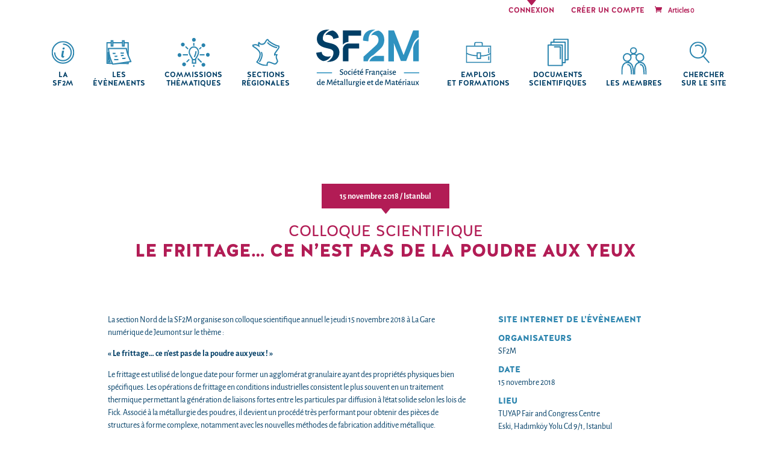

--- FILE ---
content_type: image/svg+xml
request_url: https://sf2m.fr/wp-content/uploads/2018/05/FFM-blanc-1.svg
body_size: 2581
content:
<svg id="Calque_1" data-name="Calque 1" xmlns="http://www.w3.org/2000/svg" viewBox="0 0 433.48 335.98"><defs><style>.cls-1{fill:#fff;}</style></defs><title>Plan de travail 1</title><path class="cls-1" d="M197.36,216v6.67h10.72v4.73H197.36v11h-5.3V211.29H210V216Z"/><path class="cls-1" d="M214.56,238.44V211.29h17.88V216H219.86v6.37h10.72v4.72H219.86v6.6h12.58v4.73ZM224.4,210h-3.32l2.44-6.49h5.22Z"/><path class="cls-1" d="M254.6,235.85a9.9,9.9,0,0,1-7.17,2.59h-9.8V211.29h9.8a9.86,9.86,0,0,1,7.17,2.6c3,3,2.74,6.78,2.74,10.86S257.65,232.8,254.6,235.85Zm-3.7-18.15a4.74,4.74,0,0,0-4-1.68h-4v17.69h4a4.76,4.76,0,0,0,4-1.67c1-1.22,1.14-3.17,1.14-7.29S251.89,218.92,250.9,217.7Z"/><path class="cls-1" d="M262.76,238.44V211.29h17.88V216H268.06v6.37h10.71v4.72H268.06v6.6h12.58v4.73Zm9.83-28.4h-3.31l2.44-6.49h5.22Z"/><path class="cls-1" d="M300.24,238.44l-5.3-10.83h-3.81v10.83h-5.3V211.29h10.64c5.52,0,8.8,3.78,8.8,8.31a7.3,7.3,0,0,1-4.95,7.13l6.06,11.71ZM296.12,216h-5v7.17h5a3.59,3.59,0,1,0,0-7.17Z"/><path class="cls-1" d="M326.21,238.44l-1.6-4.8H315l-1.64,4.8h-5.53l9.88-27.15h4.15l9.92,27.15Zm-6.33-19.14-3.43,9.87h6.74Z"/><path class="cls-1" d="M343.17,216v22.42h-5.3V216h-7.09v-4.73h19.49V216Z"/><path class="cls-1" d="M354.57,238.44V211.29h5.31v27.15Z"/><path class="cls-1" d="M382.64,235.7a10.55,10.55,0,0,1-14.68,0c-2.75-2.75-2.67-6.14-2.67-10.83s-.08-8.09,2.67-10.83a10.55,10.55,0,0,1,14.68,0c2.74,2.74,2.7,6.14,2.7,10.83S385.38,233,382.64,235.7Zm-3.93-18.46a4.38,4.38,0,0,0-3.39-1.45,4.47,4.47,0,0,0-3.43,1.45c-1,1.14-1.3,2.4-1.3,7.63s.27,6.48,1.3,7.62a4.47,4.47,0,0,0,3.43,1.45,4.38,4.38,0,0,0,3.39-1.45c1-1.14,1.34-2.4,1.34-7.62S379.74,218.38,378.71,217.24Z"/><path class="cls-1" d="M406.82,238.44l-10.76-16.66v16.66h-5.3V211.29h4.73l10.75,16.63V211.29h5.3v27.15Z"/><path class="cls-1" d="M197.36,255.79v6.67h10.72v4.73H197.36v11h-5.3V251.06H210v4.73Z"/><path class="cls-1" d="M229,278.21l-5.3-10.83h-3.81v10.83h-5.3V251.06H225.2c5.53,0,8.81,3.78,8.81,8.31a7.3,7.3,0,0,1-5,7.13l6.06,11.71Zm-4.11-22.42h-5V263h5a3.59,3.59,0,1,0,0-7.17Z"/><path class="cls-1" d="M254.94,278.21l-1.6-4.81h-9.65l-1.64,4.81h-5.53l9.88-27.15h4.16l9.91,27.15Zm-6.33-19.14-3.43,9.87h6.75Z"/><path class="cls-1" d="M279.88,278.21l-10.75-16.66v16.66h-5.3V251.06h4.72l10.76,16.62V251.06h5.3v27.15Z"/><path class="cls-1" d="M300,278.44a10,10,0,0,1-7.32-3c-2.75-2.74-2.67-6.13-2.67-10.83s-.08-8.08,2.67-10.82a10,10,0,0,1,7.32-3c5.07,0,9,2.9,10,8.58h-5.38c-.53-2.17-1.9-3.85-4.57-3.85a4.36,4.36,0,0,0-3.39,1.41c-1,1.14-1.34,2.44-1.34,7.66s.31,6.53,1.34,7.67a4.39,4.39,0,0,0,3.39,1.41c2.67,0,4-1.68,4.57-3.85H310C309.05,275.54,305.05,278.44,300,278.44Zm.54,5.3h-4.62l2.63-5.57h3.66Z"/><path class="cls-1" d="M329.64,278.21,328,273.4h-9.65l-1.64,4.81h-5.53l9.88-27.15h4.15l9.92,27.15Zm-6.33-19.14-3.43,9.87h6.75Z"/><path class="cls-1" d="M338.52,278.21V251.06h5.3v27.15Z"/><path class="cls-1" d="M357.63,278.44c-4.12,0-7.25-.88-9.92-3.59l3.44-3.43a8.85,8.85,0,0,0,6.55,2.29c3.13,0,4.81-1.18,4.81-3.36a3.05,3.05,0,0,0-.84-2.29,4.05,4.05,0,0,0-2.4-.95l-3.28-.45a9.19,9.19,0,0,1-5.26-2.26,7.13,7.13,0,0,1-2-5.33c0-4.85,3.58-8.24,9.46-8.24,3.73,0,6.44.92,8.77,3.16l-3.36,3.32a7.55,7.55,0,0,0-5.57-1.86c-2.82,0-4.19,1.56-4.19,3.43a2.62,2.62,0,0,0,.8,1.94,4.6,4.6,0,0,0,2.52,1.07l3.2.46a9,9,0,0,1,5.19,2.09,7.61,7.61,0,0,1,2.09,5.76C367.69,275.46,363.31,278.44,357.63,278.44Z"/><path class="cls-1" d="M372.69,278.21V251.06h17.88v4.73H378v6.37H388.7v4.72H378v6.6h12.58v4.73Z"/><path class="cls-1" d="M129.53,315.4a9.86,9.86,0,0,1-7.17,2.6h-9.8V290.85h9.8a9.9,9.9,0,0,1,7.17,2.59c3.05,3.05,2.74,6.79,2.74,10.87S132.58,312.35,129.53,315.4Zm-3.7-18.15a4.76,4.76,0,0,0-4-1.67h-4v17.69h4a4.74,4.74,0,0,0,4-1.68c1-1.22,1.14-3.16,1.14-7.28S126.82,298.47,125.83,297.25Z"/><path class="cls-1" d="M137.69,318V290.85h17.88v4.73H143v6.36H153.7v4.73H143v6.6h12.58V318Z"/><path class="cls-1" d="M168.23,318.22c-4.12,0-7.24-.88-9.91-3.58l3.43-3.43a8.88,8.88,0,0,0,6.56,2.29c3.12,0,4.8-1.18,4.8-3.36a3.05,3.05,0,0,0-.84-2.29,4.05,4.05,0,0,0-2.4-1l-3.28-.46a9.21,9.21,0,0,1-5.26-2.25,7.15,7.15,0,0,1-2-5.34c0-4.84,3.59-8.23,9.46-8.23,3.74,0,6.44.91,8.77,3.16l-3.35,3.32a7.57,7.57,0,0,0-5.57-1.87c-2.82,0-4.2,1.57-4.2,3.43a2.6,2.6,0,0,0,.81,1.95,4.75,4.75,0,0,0,2.51,1.07l3.2.45a9,9,0,0,1,5.19,2.1,7.6,7.6,0,0,1,2.1,5.76C178.3,315.25,173.91,318.22,168.23,318.22Z"/><path class="cls-1" d="M211.43,318V302.17l-5.18,10.3h-3.59l-5.22-10.3V318h-5.3V290.85h5.22l7.1,14.68,7-14.68h5.22V318Z"/><path class="cls-1" d="M238.51,318l-1.61-4.81h-9.64L225.62,318h-5.53L230,290.85h4.15L244,318Zm-6.33-19.15-3.43,9.88h6.74Z"/><path class="cls-1" d="M255.47,295.58V318h-5.3V295.58h-7.09v-4.73h19.49v4.73Z"/><path class="cls-1" d="M266.88,318V290.85h17.88v4.73H272.17v6.36h10.72v4.73H272.17v6.6h12.59V318Zm9.83-28.41h-3.32l2.45-6.48h5.22Z"/><path class="cls-1" d="M304.36,318l-5.3-10.83h-3.82V318h-5.3V290.85h10.64c5.53,0,8.81,3.77,8.81,8.31a7.3,7.3,0,0,1-5,7.13L310.49,318Zm-4.12-22.42h-5v7.16h5a3.59,3.59,0,1,0,0-7.16Z"/><path class="cls-1" d="M314.88,318V290.85h5.3V318Z"/><path class="cls-1" d="M342,318l-1.6-4.81h-9.64L329.07,318h-5.53l9.87-27.15h4.16L347.48,318Zm-6.32-19.15-3.44,9.88h6.75Z"/><path class="cls-1" d="M360.41,318.22c-5.57,0-10-3.77-10-9.53V290.85h5.3V308.5c0,3.13,1.83,5,4.69,5s4.73-1.87,4.73-5V290.85h5.26v17.84C370.4,314.45,366,318.22,360.41,318.22Z"/><path class="cls-1" d="M389.89,318l-5.27-9.46L379.4,318h-6.06l8.42-13.92-7.89-13.23h6l4.73,8.77,4.77-8.77h6l-7.89,13.23L396,318Z"/><path class="cls-1" d="M131.56,189.94A41.68,41.68,0,0,0,124,230.67l3.58,3.58a40,40,0,0,0,4-44.31Z"/><path class="cls-1" d="M143,98.57,94,147.51a17.74,17.74,0,0,0,24.09,18.2,14.25,14.25,0,0,1,4-8l40-40a13.62,13.62,0,0,0,0-19.11A13.54,13.54,0,0,0,143,98.57Z"/><path class="cls-1" d="M218.52,98.92,143.88,24.28a46.51,46.51,0,0,1,2.9,15.95,45.26,45.26,0,0,1-13.29,32.48h0L132,74.22a44.86,44.86,0,0,0,4.64,5.46L139,82.1a10.27,10.27,0,0,1,3,6.71,22,22,0,0,1,32.49,19.49,22.45,22.45,0,0,1-1.46,7.8l7.12,7.13a12.33,12.33,0,0,1,.29,17.63l-42.77,42.76a48.47,48.47,0,0,1-6.8,59.6,42.26,42.26,0,0,0,3.17,3.56l84.83-84.84C236.24,144.6,235.94,116.34,218.52,98.92Z"/><path class="cls-1" d="M132.91,21a44.23,44.23,0,0,0-5.36,45.67,36.78,36.78,0,0,0,10.74-26.37A37.7,37.7,0,0,0,132.91,21Z"/><path class="cls-1" d="M130.49,69.71,83.74,116.45A12.32,12.32,0,0,0,84,134.08l8.71,8.71L140,95.57a17.79,17.79,0,0,1,25.17,25.16l-40,40a10.26,10.26,0,0,0,0,14.48l2.42,2.42a44.3,44.3,0,0,1,.13,62.78l-82-82c-17.42-17.42-17.72-45.67-.36-63l84.83-84.81C146.58,27,146.64,53.57,130.49,69.71Z"/><path class="cls-1" d="M165.08,95.62A17.87,17.87,0,0,0,140,95.57l-.32.31a7.7,7.7,0,0,1-.57.71l-40,40a17.79,17.79,0,0,0,25.16,25.16l.32-.32c.2-.23.35-.48.58-.7l40-40A17.85,17.85,0,0,0,165.08,95.62ZM130.49,69.71a41.78,41.78,0,0,0,5.33-52.06,44.19,44.19,0,0,0-6.18,52.91Zm3.21,117.9a41.78,41.78,0,0,0-5.33,52.08,44.17,44.17,0,0,0,6.19-52.94Z"/></svg>

--- FILE ---
content_type: text/javascript
request_url: https://sf2m.fr/wp-content/plugins/divi_module_menu/script.js?ver=6.9
body_size: 136
content:
jQuery(document).ready(function($) {

    jQuery('.et_pb_menu ul.nav').each(function(i) {
				i++;
				et_duplicate_menu( jQuery(this), jQuery(this).parents('.et_pb_row').find('div .mobile_nav'), 'mobile_menu' + i, 'et_mobile_menu' );
		});

		jQuery('.et_pb_menu').each(function() {
				var this_menu = jQuery( this ),
				bg_color = this_menu.data( 'bg_color' );
        
				if ( bg_color ) {
					this_menu.find( 'ul' ).css( { 'background-color' : bg_color } );
				}
		});

});